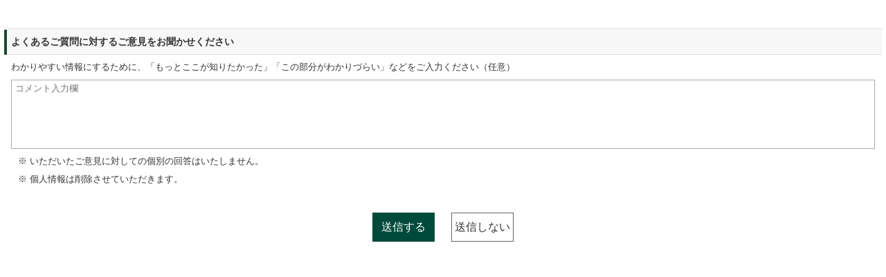

--- FILE ---
content_type: text/html;charset=UTF-8
request_url: http://qa.smbc-card.com/mem/detail/inquiry02?site=4H4A00IO&id=1564
body_size: 2755
content:
<!DOCTYPE html PUBLIC "-//W3C//DTD XHTML 1.0 Transitional//EN" "http://www.w3.org/TR/xhtml1/DTD/xhtml1-transitional.dtd">
<html xmlns="http://www.w3.org/1999/xhtml" class="iframe_inquiry">
<head>
<meta charset=UTF-8" />
<script>
  !function(e,a,n,t){var i=e.head;if(i){if (a) return;var o=e.createElement("style");o.id="alloy-prehiding",o.innerText=n,i.appendChild(o),setTimeout(function(){o.parentNode&&o.parentNode.removeChild(o)},t)}} (document, document.location.href.indexOf("adobe_authoring_enabled") !== -1, "body { opacity: 0 !important }", 2000);
  !function(){window._adobe=window._adobe||{},window._adobe.calledPageBottom=!1,window._adobe.calledAjaxLoad=!1,window._adobe.calledCustomLinkList=[],window._satellite=window._satellite||{},_satellite.pageBottom=function(){window._adobe.calledPageBottom=!0},_satellite.track=function(e,t){e=="ajaxLoad"&&(window._adobe.calledAjaxLoad=!0)},window.s=window.s||{},s.tl=function(e,t,n,r){var a=Object.assign({},s);return a.linkObject=e,a.linkType=t,a.linkName=n,Object.assign(a,r),window._adobe.calledCustomLinkList.push(a)}}();
</script>
<script src="https://assets.adobedtm.com/db51636ad996/ff8f8eccaa85/launch-5b8da9fe0f82.min.js" async></script>
<script type="text/javascript" src="//www.smbc-card.com/static/responsive/js/jquery.min.js"></script>
<script type="text/javascript" src="//www.smbc-card.com/static/responsive/js/plugin/jquery.cookie.js"></script>
<script type="text/javascript" src="//www.smbc-card.com/static/responsive/js/layout_mode.js"></script>
<script type="text/javascript" src="//www.smbc-card.com/static/responsive/js/user_agent.js"></script>
<script type="text/javascript" src="//www.smbc-card.com/static/responsive/js/my_pointer_event.js"></script>
<script type="text/javascript" src="//cdn.syncanswer.jp/js/4H4A00IO/mem/jquery-ajaxtrans-xdreq.js?time=1517888017000"></script>

<!--script type="text/javascript" src="//www.smbc-card.com/app/dojo/dojo/dojo.js"></script-->
<!--script type="text/javascript" src="//www.smbc-card.com/static/responsive/js/jquery.placeholder.min.js"></script-->
<script type="text/javascript" src="//www.smbc-card.com/static/responsive/js/VAppWebView.js"></script>
<meta name="viewport" content="width=device-width, initial-scale=1.0">
<meta http-equiv="X-UA-Compatible" content="ie=edge">
<!-- <script src="//www.smbc-card.com/static/responsive/js/mem/viewport.js"></script> -->
<script type="text/javascript" src="/js/4H4A00IO/template/template/inquiry.js"></script>
<script type="text/javascript" src="/js/4H4A00IO/template/template/faq_detail.js"></script>
<!-- <script type="text/javascript" src="//cdn.syncanswer.jp/js/4H4A00IO/mem/sp_contents_wrap?time=1517888017000"></script>
 -->
<!-- New Reset CSS -->
<link rel="stylesheet" href="//www.smbc-card.com/static/responsive/css/mem/normalize.css">
<link rel="stylesheet" href="//www.smbc-card.com/static/responsive/css/mem/reset.local.css">
<!-- PC -->
<link rel="stylesheet" href="//www.smbc-card.com/static/responsive/css/all_common_proc.css">
<link rel="stylesheet" href="//www.smbc-card.com/static/responsive/css/all_print.css">
<link rel="stylesheet" href="//www.smbc-card.com/static/responsive/css/plugin/jquery.jscrollpane.css">
<link rel="stylesheet" href="//www.smbc-card.com/static/responsive/css/plugin/jquery-ui-1.10.3.custom.css">
<link rel="stylesheet" href="//www.smbc-card.com/static/responsive/css/plugin/responsive-tables.css">
<link rel="stylesheet" href="//www.smbc-card.com/static/responsive/css/mem/all_layout.css">
<link rel="stylesheet" type="text/css" href="/css/4H4A00IO/template/template/inquiry.css">
<link rel="stylesheet" type="text/css" href="/css/4H4A00IO/template/template/faq_detail.css">
<!-- SP/Tablet -->
<link rel="stylesheet" href="//www.smbc-card.com/static/responsive/css/rwd_common.css" media="only all and (max-width:640px)">
<link rel="stylesheet" href="//www.smbc-card.com/static/responsive/css/rwd_print.css" media="only all and (max-width:640px)">
<link rel="stylesheet" href="//www.smbc-card.com/static/responsive/css/plugin/jquery.pageslide.css" media="only all and (max-width:640px)">
<link rel="stylesheet" href="//www.smbc-card.com/static/responsive/css/mem/rwd_layout.css" media="only all and (max-width:640px)">
<link rel="stylesheet" type="text/css" href="/css/4H4A00IO/template/template/rwd_inquiry.css" media="only all and (max-width:640px)">
<link rel="stylesheet" type="text/css" href="/css/4H4A00IO/template/template/rwd_faq_detail.css" media="only all and (max-width:640px)">
<!-- New Styles -->
<link rel="stylesheet" href="//www.smbc-card.com/static/responsive/css/mem/simplebar.min.css">
<link rel="stylesheet" href="//www.smbc-card.com/static/responsive/css/mem/swiper.min.css">
<link rel="stylesheet" href="//www.smbc-card.com/static/responsive/css/mem/base.css">
<link rel="stylesheet" href="//www.smbc-card.com/static/responsive/css/mem/block.css">
<link rel="stylesheet" href="//www.smbc-card.com/static/responsive/css/mem/module.css">
<link rel="stylesheet" href="//www.smbc-card.com/static/responsive/css/mem/module_modified.css">
<link rel="stylesheet" href="//www.smbc-card.com/static/responsive/css/mem/category.css">
<link rel="shortcut icon" href="//www.smbc-card.com/static/responsive/img/favicon.ico">
<script>
//<![CDATA[
SYNCANSWER_SUGGEST_FONT=[{num: '', value:{color: '#333', size: '16px', family: 'Arial,sans-serif', direction: 'ltr', textAlign: 'left'}}];
//]]>
</script>
<script>
//<![CDATA[
SYNCANSWER_SUGGEST_AREA=[{num: '', value:{padding: '5px 2px 5px 4px', margin: '0'}}];
//]]>
</script>
<!-- 20250827 add -->
<script>
SYNCANSWER_SUGGEST_FONT=[{num: '', value:{color: '#333', size: '14px'}}];
SYNCANSWER_SUGGEST_AREA=[{num: '', value:{padding: '5px 2px 5px 4px', margin: '0'}}];
</script>
<link type="text/css" rel="stylesheet" href="//cdn.syncanswer.jp/css/4H4A00IO/mem/modal_style.css?time=1517888017000" media="all" />
<link type="text/css" rel="stylesheet" href="//cdn.syncanswer.jp/css/4H4A00IO/mem/rwd_style.css?time=1517888017000" media="all" />
<link type="text/css" rel="stylesheet" href="//cdn.syncanswer.jp/css/4H4A00IO/mem/jquery.fancybox-1.3.4.css?time=1517888017000" media="all" />
<script src="//www.smbc-card.com/mem/top/js/jquery.js" type="text/javascript"></script>
<script type="text/javascript" src="//cdn.syncanswer.jp/js/4H4A00IO/mem/jquery.fancybox-1.3.4.js?time=1517888017000"></script>

<link type="text/css" rel="stylesheet" href="//cdn.syncanswer.jp/css/4H4A00IO/mem/faq.css?time=1517888017000" media="all" />
<!-- start:<head>内JS -->
<!-- end:<head>内JS -->

<link type="text/css" rel="stylesheet" href="//cdn.syncanswer.jp/css/4H4A00IO/mem/modal_style.css?time=1517888017000" media="all" />
<link type="text/css" rel="stylesheet" href="//cdn.syncanswer.jp/css/4H4A00IO/mem/modal_rwd_style.css?time=1517888017000" media="all" />
<script type="text/javascript" src="//cdn.syncanswer.jp/js/4H4A00IO/mem/feedback.js?time=1517888017000"></script>

<script type="text/javascript" src="//cdn.syncanswer.jp/js/4H4A00IO/mem/opinion_sender.js?time=1517888017000"></script>

</head>
<body>
<div id="SA_InquiryBox" class="inquiry_box">
  <div class="box_area">
      <!-- Default -->
      <h3 class="inquiry_title">
          <span class="module-title">よくあるご質問に対するご意見をお聞かせください</span>
      </h3>
      <p class="inquiry_label paB10 maL10 maR10">
          わかりやすい情報にするために、「もっとここが知りたかった」「この部分がわかりづらい」などをご入力ください（任意）
      </p>
      <form id="SA_InquiryForm" class="SA_InquiryForm" action="/mem/send_inquiry.html" target="hideFrame" method="post" enctype="multipart/form-data" onsubmit="return sendInquiry();" >
      <input type="hidden" name="subject" value="解決できなかった">
      <p class="inquiry_label">
          <span class="SALabel" id="SALabel_message">お問い合わせ内容：</span>
          <textarea name="message" cols="" rows="" placeholder="コメント入力欄" id="SA_message" class="SA_message" ></textarea>
      </p>
      <input type="hidden" id="SA_rate" name="rate" value="0" />
<input type="hidden" id="SA_site" name="site" value="4H4A00IO" />
<input type="hidden" id="SA_id" name="id" value="1564" />
<input type="hidden" id="SA_ulid" name="ulid" value="01KG6R9EFDRBDDJR6FKWM5MG73" />
<input type="hidden" id="SA_ref" name="ref" value="" />
      <p class="inquiry_label paB10 maL10 maR10">※ いただいたご意見に対しての個別の回答はいたしません。</p>
      <p class="inquiry_label paB10 maL10 maR10">※ 個人情報は削除させていただきます。</p>
      <div class="button_wrap">
          <p class="inquiry_button">
              <input type="submit" id="SA_inquirySubmit" class="submit_button" href="javascript:void(0);" value="送信" >
<a onclick="hideInquiry();" id="SA_inquiryClose" class="submit_button" href="javascript:void(0);">閉じる</a>
          </p>
      </div>
      </form>
  </div><!-- /.box_area -->
</div><!-- /#SA_InquiryBox -->
<iframe id="SA_hideFrame" name="hideFrame" style="display: none;"></iframe>
<div id="complete_box" class="inquiry_box">
  <div class="kokoro_area"><img src="//www.smbc-card.com/common/faq/imgs/img_frame_01.png" width="220" height="202">
  </div>
  <div class="text_area">
      <p class="maB10">ご回答いただきましてありがとうございます。<br>
          今後の参考にさせていただきます。</p>
  </div>
  <!--
    <div class="button_wrap">
    <p class="inquiry_button">
      <a onclick="hideInquiry();" id="SA_inquiryClose" class="submit_button" href="javascript:void(0);">閉じる</a>
    </p>
    </div>
  -->
</div>

</body>
</html>


--- FILE ---
content_type: text/css
request_url: http://qa.smbc-card.com/css/4H4A00IO/template/template/inquiry.css
body_size: 2146
content:
@charset "UTF-8";
body{
  font-family: "メイリオ", "Meiryo", "Hiragino Sans", "ヒラギノ角ゴ Pro W3", "Hiragino Kaku Gothic Pro", "ＭＳ Ｐゴシック", Osaka, sans-serif;
  font-size: 14px;
}
strong{
  font-weight: bold;
}
.inquiry_forPcBlock{
  display: block !important;
}
.inquiry_forSpBlock{
  display: none !important;
}
.guideTitle {
  font-weight: bold;
  margin-bottom: 5px !important;
}
.txtStrong{
  font-weight: bold !important;
}
.faq-inquiryWrapArea a {
  color: #073e65;
}
.faq-inquiryWrapArea a:hover {
  color: #5299cb;
}
.faq-blankLink {
  position: relative !important;
  display: inline-block;
  text-indent: 0em;
}
.faq-blankLink:before {
  display: inline-block;
  position: relative;
  top: 2px;
  left: 5px;
  content: "";
  width: 10px;
  height: 8px;
  border: #FFF solid 1px;
  background-color: #0C1E89;
}
.faq-blankLink:after {
  display: inline-block;
  position: relative;
  top: -1px;
  left: -10px;
  content: "";
  width: 10px;
  height: 8px;
  border: #FFF solid 1px;
  background-color: #0C1E89;
}
a:hover .faq-blankLink:before {
  opacity: 0.8;
  background-color: #717CB5 \9;
}
a:hover .faq-blankLink:after {
  opacity: 0.8;
  background-color: #717CB5 \9;
}
.faq-inquiryWrapArea .arrowlink{
  margin-top: 10px;
  margin-bottom: 10px;
}
.faq-inquiryWrapArea .arrowlink > li {
  display: block;
  position: relative;
  padding-left: 15px;
  margin-bottom: 5px;
  background: url("//www.smbc-card.com/static/responsive/img/mem/common_pict_img_linkArrow02.png") no-repeat;
  background-position: 0px 3px;
}
.faq-inquiryWrapArea .arrowlink > li::before {
  content: '';
}
.faq-inquiryWrapArea ul.faq-note {
  padding-left: 15px;
  color: #666;
}
.faq-inquiryWrapArea ul.faq-note li {
  position: relative;
  display: block;
  padding: 0 0 0 5px;
  font-size: 86%;
  margin-bottom: 5px;
  line-height: 1.2;
  text-indent: -1em;
}
.faq-inquiryWrapArea ul.faq-note li.number-note {
  padding: 0 0 0 2em;
  text-indent: -2em;
}
.faq-inquiryWrapArea ul.faq-note li.number-note:before {
  left: -1.2em;
}
.faq-inquiryWrapArea ul.faq-note li.number-note span.number {
  position: relative;
  top: 0;
  left: -1.1em;
}
.faq-inquiryWrapArea ul li:last-child {
  margin-bottom: 0 !important;
}
.faq-inquiryWrapArea ul li:nth-last-child(1) ul{
  margin-bottom: 0 !important;
}
.faq-inquiryWrapArea ul.faq-note li:before {
  position: relative;
  top: 0;
  left: -0.5em;
  content: "※";
}
.faq-inquiryWrapArea p{
  margin-bottom: 10px;
}
.faq-inquiryWrapArea ul.faq-note li span.faq-noteImp {
  color: #D40C0C;
}
.faq-inquiryWrapArea ul.faq-note li.faq-noteImp {
  color: #D40C0C;
}
.faq-inquiryWrapArea ul.faq-note li.faq-noteImp:before {
  content: "※";
  color: #D40C0C;
}
.faq-inquiryWrapArea ul.faq-note li.markImp:before {
  color: #D40C0C;
}
.faq-inquiryWrapArea ul.faq-note li .smallArrowLink li {
  padding-left: 30px !important;
  font-size: 14px;
}
.faq-inquiryWrapArea ul.faq-note li .smallArrowLink li:before {
  content: "";
}
.faq-inquiryWrapArea ul.faq-note.fsNormal {
  padding-left: 1.5em;
  color: inherit;
}
.faq-inquiryWrapArea ul.faq-note.fsNormal li {
  font-size: 100% !important;
}
.faq-inquiryWrapArea ul.faq-note.fsNormal li:before {
  position: relative;
  top: 0;
  left: -0.8em;
  content: "※";
}
.faq-inquiryWrapArea ul.faq-note.fsNormal li.markImp:before {
  color: #D40C0C;
}
.faq-inquiryWrapArea ul.faq-note.fsNormal li .smallArrowLink li {
  padding-left: 15px !important;
}
.faq-inquiryWrapArea ul.faq-note.fsNormal li .faq-inquiryWrapArea ul.faq-note li {
  font-size: 86% !important;
}
.lineType02{
  border-style: none;
  border-bottom: 1px dotted #999999;
  margin: 20px 0;
}
.faq-inquiryWrapArea {
  border: 1px solid #dddddd;
  padding: 15px;
  margin: 20px 0;
  width: 100%;
  font-size: 14px;
  line-height: 1.3 !important;
  box-sizing: border-box;
  display: table;
}
.faq-inquiryWrapArea .faq-guideTitle{
  font-weight: bold;
  margin-bottom: 5px !important;
}
.faq-inquiryWrapArea li{
  margin-top: 0;
}
.faq-inquiryWrapArea .inquiryColWrap {
  display: table;
  width: 100%;
}
.faq-inquiryIcon {
  margin-bottom: 10px;
  background: url("//www.smbc-card.com/common/faq/imgs/ico_tel.png") no-repeat;
  padding-left: 35px;
  padding-bottom: 10px;
  line-height: 1.3 !important;
  padding-top: 2px;
  vertical-align: middle;
  border-bottom: 1px solid #dddddd;
  font-size: 108%;
  font-weight: bold;
  display: block !important;
}
.faq-inquiryWrapArea .faq-inquiryWrap li.faq-inquiryName,
.faq-inquiryWrapArea .faq-inquiryWrap li.faq-inquiryPhone {
  margin-bottom: 5px;
}
.faq-inquiryWrapArea .faq-inquiryWrap li.faq-inquiryName {
  color: #005135;
  font-weight: bold;
}
.faq-inquiryWrapArea .faq-inquiryWrap li.faq-inquiryName.d-card {
  color: #cc0033;
}
.faq-inquiryWrapArea .faq-inquiryWrap li.faq-inquiryName span{
    margin-right: 10px;
}
.faq-inquiryWrapArea .faq-inquiryWrap li.faq-inquiryName span.default_text{
    color: #000;
    font-weight: normal;
}
.faq-inquiryWrapArea .faq-inquiryWrap li.faq-inquiryName span:last-child{
    margin-right: 0;
}
.faq-inquiryWrapArea .faq-inquiryWrap li.faq-inquiryPhone span {
  font-size: 135%;
}
.faq-inquiryWrap li.faq-inquiryHours span:first-child:after {
  content: "／";
}
.faq-inquiryWrap li.text_01a,
.faq-inquiryWrap li.text_01b {
  margin-top: 10px;
  margin-bottom: 5px;
}
.faq-inquiryWrapArea .faq-inquiryWrap.col1 {
  padding: 5px;
}
.faq-inquiryWrapArea .faq-inquiryWrap.col2Left,
.faq-inquiryWrapArea .faq-inquiryWrap.col2Right {
  width: 50%;
  display: table-cell;
  vertical-align: top;
}
.faq-inquiryWrapArea .faq-inquiryWrap.col2Left {
  border-right: 1px dotted #999999;
  padding: 5px 10px 5px 5px;
}
.faq-inquiryWrapArea .faq-inquiryWrap.col2Right {
  padding: 5px 5px 5px 10px;
}
.faq-inquiryWrapArea .faq-note {
  margin-top: 5px !important;
  margin-bottom: 10px !important;
}
.faq-inquiryWrapArea .faq-inquiryPhone + li .faq-note,
.faq-inquiryWrapArea .faq-reception_wrap + li .faq-note,
.faq-inquiryWrapArea .link + li .faq-note {
  margin-top: 0 !important;
  margin-bottom: 10px !important;
}
.faq-inquiryWrapArea ul li:nth-last-child(1) .faq-inquiryWrapArea ul {
  margin-bottom: 0 !important;
}
div .faq-inquiryWrapArea ul:first-child{
  margin-top: 0 !important;
}
.faq-reception_wrap {
  display: table;
  width: 100%;
  margin-bottom: 5px;
}
.faq-reception_wrap .faq-reception_comment {
  display: table-cell;
  width: 56px;
}
.faq-reception_wrap .faq-title {
  display: table-cell;
  width: 60px !important;
}
.faq-reception_wrap .faq-slash {
  display: table-cell;
  padding-left: 5px;
  padding-right: 5px;
  width: 15px;
  box-sizing: content-box !important;
}
.faq-reception_wrap .faq-reception_hours,
.faq-reception_wrap .faq-reception_mail,
.faq-reception_wrap .faq-reception_comment {
  display: table-cell;
}
.faq-reception_wrap .faq-reception_hours{
  box-sizing: content-box;
}
.faq-inquiryWrapArea .faq-column2 {
  display: table;
  width: 100%;
  -webkit-box-sizing: border-box;
  -moz-box-sizing: border-box;
  -o-box-sizing: border-box;
  -ms-box-sizing: border-box;
  box-sizing: border-box;
  table-layout: fixed;
  margin-bottom:0;
  border: 0;
}
.article_inner div.faq-source{
    padding: 20px;
    margin-bottom: 20px;
    overflow: scroll;
}
.article_inner div.faq-source pre{
    white-space: pre;
    height: 500px;
    font-size: 12px;
}


/*お問い合わせエリア電話番号表示切替*/
/*ボックス全体*/
.accbox {
    margin: 2em 0;
    padding: 0;
}

/*ラベル*/
.accbox label {
    display: block;
    margin: 1px 0;
    padding : 8px 10px 6px 26px;
    color: #073E65;
    font-weight: solid;
    background: #eeeeee;
    cursor :pointer;
    transition: all 0.1s;
}

/*アイコンを表示*/
.accbox label:before {
    content: url("//www.smbc-card.com/common/faq/imgs/ico_arrow_blue_right.png") ;
    /*font-family: 'FontAwesome';*/
    padding-right: 8px;
}

/*ラベルホバー時*/
.accbox label:hover {
    background: #e1e1e1;
    color: #004a3c;
    font-weight: bold;
  
}

/*チェックは隠す*/
.accbox input {
    display: none;
}

/*中身を非表示にしておく*/
.accbox .accshow {
    height: 0;
    padding: 0;
    overflow: hidden;
    opacity: 0;
    transition: 0.1s;
}

/*クリックで中身表示*/
.cssacc:checked + label + .accshow {
    height: auto;
    padding: 5px;
    background: #ffffff;
    opacity: 1;
}

.accbox .accshow p {
    margin: 10px 10px}

/*アイコンを入れ替える*/
.cssacc:checked + label:before {
    content: url("//www.smbc-card.com/common/faq/imgs/ico_arrow_blue_left.png") ;;
}


--- FILE ---
content_type: text/css
request_url: http://cdn.syncanswer.jp/css/4H4A00IO/mem/modal_rwd_style.css?time=1517888017000
body_size: 1043
content:
@charset "utf-8";
@media screen and (max-width: 569px) {




/* i_wrap */
body{
    height: 100%;
}

#i_wrap p{
    font-size: 100%;
}

#i_wrap > p{
    margin-top: 30px;
}

#i_wrap .solutionBlock p{
    /*float: none;*/
    /*margin: 0;*/
    /*text-align: center;*/

}
#i_wrap .solutionBlock p img{
    width: 80px;
    height: auto;
}

#i_wrap .solutionBlock p + p{
    margin: 0;
    padding-top: 30px;
    text-align: left;
}

#i_wrap .inquiry_section{
    margin-top: 10px;
    padding: 10px 5px;
}

#i_wrap .inquiry_section .btn a{
    width: 90%;
    padding-top: 5px;
    padding-bottom: 5px;
}
#i_wrap .inquiry_section .btn + .btn{
    margin-top: 10px;
}

/* 20171128追加  */
#i_wrap .inquiryBlock p.inquiryEntry textarea.SA_message{ 
  width:100%;
  box-sizing:border-box;
  height:120px;
  border:1px solid #dddddd;
}

div.inquiryBlock .inquiry_table div.row div{
  height:100px;
  overflow-y:auto;
  font-size:12px;
}
#i_wrap .inquiryBlock h2{
  font-size:12px;
}

#i_wrap .inquiryBlock > div{
  float:none;
}

#i_wrap .inquiryBlock > div:first-child p{
  margin:10px 0 0 0;
  display:table-cell;
  vertical-align:middle;
  font-size:12px;
}

#i_wrap .inquiryBlock > div:first-child p img{
  width:100%;
  max-width:100%;
}

#i_wrap .inquiryBlock > div:first-child p:first-child{
  vertical-align:bottom;
}

#i_wrap .inquiryBlock > div:first-child{
  margin:25px 0 0 0;
}

#i_wrap .inquiryBlock > div:last-child{
  width:100%;
  margin:0;
}
#i_wrap .inquiryBlock p:first-child{
  margin-top:10px;
}

#i_wrap .confirmBlock .inquiry_table div.row > div{
  height:100px;
  margin-top:5px;
}


#i_wrap .solutionBlock p img{
  width:130px;
}

#i_wrap .inquiryBlock p.inquiryEntry{
  margin:0;
}

#i_wrap .inquiryBlock > div:first-child p:last-child{
  padding-top:0;
}

#i_wrap .confirmBlock h1{
  font-size:14px;
  border:none;
  background-color:#fff;
  padding:0;
  font-size:20px;
}

html.iframe_inquiry{
  border: none;
}

div.kokoro_area{
  float:none;
  margin:0;
  padding:0;
  text-align:center;
}

div.kokoro_area img{
  max-width:100%;
  height:auto;
  width:auto;
}
div#complete_box .text_area{
  padding-top:10px;
  float:none;
  font-size:14px;
  width:100%;
}

div.inquiry_box{
  width: 100%;
}

div.inquiry_box div.box_area{
  width: 100%;
}

p.inquiry_label{
  font-size:12px;
  line-height:1.2 !important;
}
p.inquiry_label.inquiry_annotation{
  font-size:11px;
}

div.inquiry_box div.box_area textarea#SA_message{
  height:80px;
}

div.inquiry_box div.box_area input#SA_subject{
  width:auto;
}
.button_wrap{
  margin-top:15px;
}
div#SA_InquiryBox h3.inquiry_title{
  font-size:14px;
}
input#SA_inquirySubmit,
p.inquiry_button a.submit_button{
    /*display:block;*/
    margin: 0 auto 5px;

}
  .SA_attach{
    padding-bottom:5px;
  }
/* i_wrap */

}

@media screen and (max-width: 339px) {
  #i_wrap .confirmBlock h1{
    font-size:12px;
  }
  
  #i_wrap .confirmBlock .inquiry_table div.row > div{
    height:100px;
  }
  
  #i_wrap .confirmBlock p.confirm_guide{
    margin:10px 0 5px 0;
  }
  
  #i_wrap .confirmBlock .button_table .confirmarea{
    margin-top:5px;
  }
  #i_wrap .confirmBlock .inquiry_table div.row > div{
  }
  #i_wrap .inquiryBlock > div:first-child{
    margin:35px 0 0 0;
  }
  #i_wrap .inquiryBlock > div:first-child p{
  }
  #i_wrap .inquiryBlock p.inquiryEntry textarea.SA_message{
    height:160px;
  }
  div.kokoro_area img{
    width:55%;
  }
  div#SA_InquiryBox h3.inquiry_title{
  }
  p.inquiry_label{
  }
  .SA_attach{
    width:100%;
    padding-bottom:5px;
  }
  div#complete_box .text_area{
    font-size:12px;
  }
  div.inquiry_box div.box_area textarea#SA_message{
    height:70px;
  }


  
}



--- FILE ---
content_type: text/css
request_url: https://www.smbc-card.com/static/responsive/css/mem/block.css
body_size: 195
content:
@charset "utf-8";

/*=====================
  Block
===================== */
.h1Block {
  margin-bottom: 50px;
}

@media only screen and (max-width: 640px) {
  .h1Block {
    margin-bottom: 80px;
  }
}

.h2Block {
  margin-bottom: 120px;
}

@media only screen and (max-width: 640px) {
  .h2Block {
    margin-bottom: 100px;
  }
}

.h3Block {
  margin-bottom: 80px;
}

@media only screen and (max-width: 640px) {
  .h3Block {
    margin-bottom: 60px;
  }
}

.innerBlock {
  margin-bottom: 50px;
}

@media only screen and (max-width: 640px) {
  .innerBlock {
    margin-bottom: 40px;
  }
}

--- FILE ---
content_type: text/css
request_url: http://qa.smbc-card.com/css/4H4A00IO/template/template/rwd_faq_detail.css
body_size: 129
content:
@charset "UTF-8";
#article .article_inner .acordion_wrap .acordion_tit p{
    padding: 10px 20px 10px 50px;
}
#article .article_inner .acordion_wrap .acordion_tit::before{
    left: 14px;
}

--- FILE ---
content_type: text/css
request_url: https://www.smbc-card.com/static/responsive/css/mem/rwd_layout.css
body_size: 515
content:
@charset "utf-8";
/* =========================================================
 会員静的用
========================================================= */

/* コンテンツエリア内　左、右カラム
--------------------------------------------------------- */
#contWrap > .liqW{
    overflow: visible;
}

#contWrap .leftCont {
    width: 100%;
    padding-right: 0;
    float: none;
}
#contWrap .rightCont {
    width: 100%;
    padding:10px 0 0;
    float: none;
}

/* カラム準備
--------------------------------------------------------- */
.liqW {
    display: block;
    width: auto;
}
.liqW .liqC {
    display: block;
    width: auto;
    
    margin-bottom:10px;
}

/* コンテンツ領域内　2カラム定義 1 : 1
--------------------------------------------------------- */
.liqW .colCL2Type01 {
    padding-right: 0
}
.android .liqW .colCL2Type01 {
    width:100%;
    padding-right: 0
}
.liqW .colCR2Type01 {
    padding-left: 0
}
.android .liqW .colCR2Type01 {
    width:100%;
    padding-left: 0
}

/* コンテンツ領域内　2カラム定義 2 : 1
--------------------------------------------------------- */
.liqW .colCL2Type02 {
    padding-right: 0
}
.android .liqW .colCL2Type02 {
    width:100%;
    padding-right: 0
}
.liqW .colCR2Type02 {
    padding-left: 0
}
.android.liqW .colCR2Type02 {
    width:100%;
    padding-left: 0
}

/* コンテンツ領域内　2カラム定義 1 : 2
--------------------------------------------------------- */
.liqW .colCL2Type03 {
    padding-right: 0
}
.android .liqW .colCL2Type03 {
    width:100%;
    padding-right: 0
}
.liqW .colCR2Type03 {
    padding-left: 0
}
.android .liqW .colCR2Type03 {
    width:100%;
    padding-left: 0
}

/* コンテンツ領域内　3カラム定義 1 : 1 : 1
--------------------------------------------------------- */
.liqW .colCL3Type01 {
    padding-right: 0
}
.android .liqW .colCL3Type01 {
    width:100%;
    padding-right: 0
}
.liqW .colCC3Type01 {
    padding-right: 0;
    padding-left: 0;
}
.android .liqW .colCC3Type01 {
    width:100%;
    padding-right: 0;
    padding-left: 0;
}
.liqW .colCR3Type01 {
    padding-left: 0
}
.android .liqW .colCR3Type01 {
    width:100%;
    padding-left: 0
}

/* コンテンツ領域内　4カラム定義 1 : 1 : 1 : 1
--------------------------------------------------------- */
.liqW .colCL4Type01 {
    padding-right: 0;
}
.liqW .colCC014Type01 {
    padding-right: 0;
    padding-left: 0;
}
.liqW .colCC024Type01 {
    padding-right: 0;
    padding-left: 0;
}
.liqW .colCR4Type01 {
    padding-left: 0;
}

--- FILE ---
content_type: application/javascript
request_url: http://cdn.syncanswer.jp/js/4H4A00IO/mem/opinion_sender.js?time=1517888017000
body_size: 857
content:
var sendOpinion = function (rate, id, sitePath, paramSite) {
    var xhr = null;
    if (window.XMLHttpRequest) { // Modern browsers.
        xhr = new XMLHttpRequest();
    } else if (window.ActiveXObject) { // Old IEs.
        try {
            xhr = new ActiveXObject('Msxml2.XMLHTTP');
        } catch (e) {
            xhr = new ActiveXObject('Microsoft.XMLHTTP');
        }
    }
    if (xhr == null || typeof xhr === 'undefined') {
        return false;
    }
    xhr.onreadystatechange = function () {
        if (xhr.readyState === 4 && xhr.status === 200) {
            xhr.abort();
            xhr.onreadystatechange = new Function;
        }
    };
    var dir = '/' + sitePath;
    var url = dir + '/feedback.html?site=' + paramSite + '&id=' + id + '&rate=' + rate;
    xhr.open('GET', url, true);
    xhr.send(null);
};